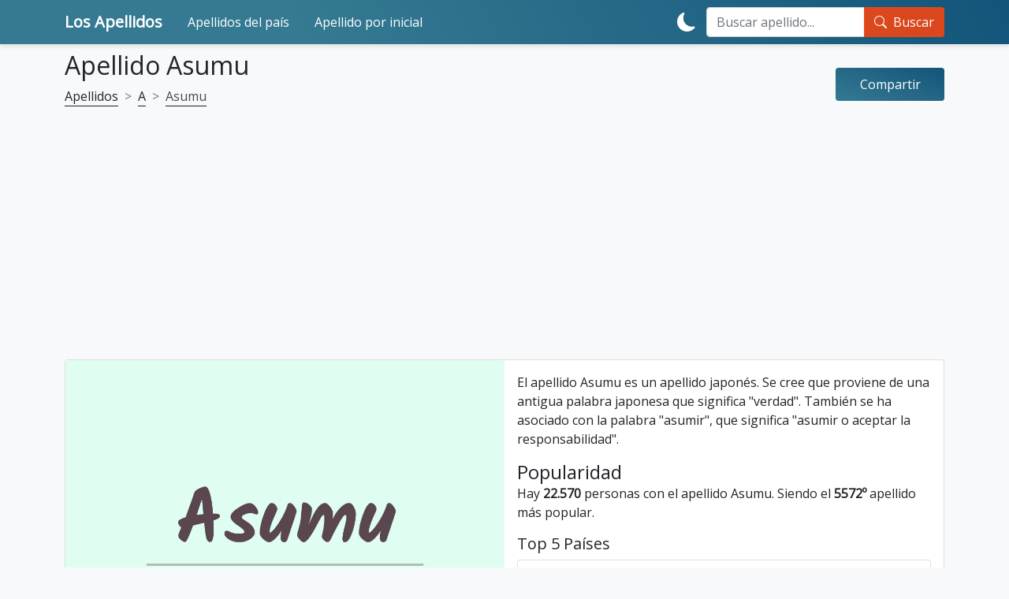

--- FILE ---
content_type: text/html; charset=utf-8
request_url: https://losapellidos.com/asumu/
body_size: 10669
content:
<!DOCTYPE html>
<html lang="es">

<head>
	<meta charset="utf-8">
	<meta http-equiv="X-UA-Compatible"
		content="IE=edge">
	<script defer
		src="../../lib/scripts/min/main.min.js?qwe=15"></script>
	<script async
		src="https://cdn.jsdelivr.net/npm/bootstrap@5.1.3/dist/js/bootstrap.min.js"
		integrity="sha384-QJHtvGhmr9XOIpI6YVutG+2QOK9T+ZnN4kzFN1RtK3zEFEIsxhlmWl5/YESvpZ13"
		crossorigin="anonymous"></script>
	<!-- <script defer src="../../lib/scripts/min/lazyLoad.min.js"></script> -->
	<script defer
		src="../../lib/scripts/min/scrollToTop.min.js"></script>
	<script defer
		src="../../lib/scripts/min/darkMode.min.js"></script>
		
	<link rel="preload" href="https://losapellidos.com/images/a/asumu.webp" as="image">	
	<meta name="viewport" content="width=device-width, initial-scale=1">
	<link rel="DNS-prefetch" href="//fonts.googleapis.com"/>
	<link rel="preconnect" href="https://fonts.googleapis.com">
	<link rel="preconnect" href="https://fonts.gstatic.com" crossorigin>
	<link href="https://fonts.googleapis.com/css2?family=Open+Sans&display=swap" rel="stylesheet">
	<meta name="description" content="Significado y curiosidades del apellido Asumu - El apellido Asumu es un apellido japonés. Se cree que proviene de una antigua palabra japonesa que ... Significado e interpretación de apellidos, curiosidades, popularidad y variantes de apellidos." />
	<meta name="keywords" content="Asumu, significado de los apellidos, interpretar los apellidos, curiosidades de los apellidos, popularidad y origen." />
	<link rel="icon"
		type="image/x-icon"
		href="../../favicon.ico">
	<link rel="canonical"
		href="https://losapellidos.com/asumu/" />
	
	<meta name="color-scheme"
		content="dark light">
	<meta name="theme-color"
		content="#337187">
	<link rel="stylesheet"
		href="https://cdn.jsdelivr.net/npm/bootstrap@5.1.3/dist/css/bootstrap.min.css"
		integrity="sha384-1BmE4kWBq78iYhFldvKuhfTAU6auU8tT94WrHftjDbrCEXSU1oBoqyl2QvZ6jIW3"
		crossorigin="anonymous">
	<link rel="stylesheet"
		href="../../css/main.css?qwe=123"
		type="text/css"
		media="screen">
	<noscript>
		<style>
		body {
			visibility: visible;
		}
		</style>
	</noscript>
	<meta property="fb:app_id"
		content="838311052919574" />
		<meta property="og:locale"
		content="es_ES">
	<meta property="og:title"
		content="Significado del Apellido Asumu" />
	<meta property="og:description"
		content="Significado y curiosidades del apellido Asumu - El apellido Asumu es un apellido japonés. Se cree que proviene de una antigua palabra japonesa que .." />
	<meta property="og:url"
		content="https://losapellidos.com/asumu/" />
	<meta property="og:site_name"
		content="losapellidos.com" />

	<meta name="twitter:card"
		content="summary" />
	<meta name="twitter:title"
		content="Significado del Apellido Asumu" />
	<meta name="twitter:description"
		content="Significado y curiosidades del apellido Asumu - El apellido Asumu es un apellido japonés. Se cree que proviene de una antigua palabra japonesa que .." />
	<meta name="twitter:url"
		content="https://losapellidos.com/asumu/" />

	
<meta property="og:image" content="https://losapellidos.com/images/a/asumu.webp"/>
<meta name="thumbnail" content="https://losapellidos.com/images/a/asumu.webp"/>
<meta itemprop="image" content="https://losapellidos.com/images/a/asumu.webp"/>
<meta property="og:image:height" content="1080">
<meta property="og:image:width" content="1080">
<meta property="og:type" content="article"/>
<meta name="twitter:image" content="https://losapellidos.com/images/a/asumu.webp" />
	<title>Significado del Apellido Asumu</title>
	<!-- HTML5 shim and Respond.js for IE8 support of HTML5 elements and media queries -->
	<!--[if lt IE 9]>
      <script src="https://oss.maxcdn.com/html5shiv/3.7.2/html5shiv.min.js"></script>
      <script src="https://oss.maxcdn.com/respond/1.4.2/respond.min.js"></script>
    <![endif]-->


	<!--<script data-ad-client="ca-pub-4464150098144622" async src="https://pagead2.googlesyndication.com/pagead/js/adsbygoogle.js"></script>-->
	<script async
		src="https://pagead2.googlesyndication.com/pagead/js/adsbygoogle.js?client=ca-pub-4464150098144622"
		crossorigin="anonymous"></script>




<!-- Google tag (gtag.js) -->
<script async src="https://www.googletagmanager.com/gtag/js?id=G-TN2BM4WFY1"></script>
<script>
  window.dataLayer = window.dataLayer || [];
  function gtag(){dataLayer.push(arguments);}
  gtag('js', new Date());

  gtag('config', 'G-TN2BM4WFY1');
</script>



	<!--
  <script>
    (function(i, s, o, g, r, a, m) {
      i['GoogleAnalyticsObject'] = r;
      i[r] = i[r] || function() {
        (i[r].q = i[r].q || []).push(arguments)
      }, i[r].l = 1 * new Date();
      a = s.createElement(o),
        m = s.getElementsByTagName(o)[0];
      a.async = 1;
      a.src = g;
      m.parentNode.insertBefore(a, m)
    })(window, document, 'script', '//www.google-analytics.com/analytics.js', 'ga');
    ga('create', 'UA-3993213-59', 'auto');
    ga('send', 'pageview');
  </script>-->
</head>

<body style="visibility: hidden;">

	<header >

		<nav class="navbar mobile-navbar navbar-dark fixed-top navbar-expand-xl py-2 py-xl-0">
			<div class="container">

				<a class="navbar-brand d-flex fw-bold fs-5"
					href="/">
					Los Apellidos
					<!-- <img src="/img/logo-nomes-v3.png" id="logo" alt="Apellidos" width="178px" height="30px"> -->
				</a>

				<button class="navbar-toggler"
					type="button"
					data-bs-toggle="collapse"
					data-bs-target="#navbarCollapse"
					aria-controls="navbarCollapse"
					aria-expanded="true"
					aria-label="Toggle navigation">
					<div class="navbar-toggler-icon d-xl-none"></div>
				</button>

				<div class="navbar-collapse collapse"
					id="navbarCollapse">
					<ul class="navbar-nav mb-2 mb-xl-0 me-auto">
						<!-- <li class="nav-item p-xl-2">
							<a class="nav-link text-white "
								href="/top-temas/">Top Temas</a>
						</li>
						<li class="nav-item p-xl-2">
							<a class="nav-link text-white active "
							href="/nomes-populares/">Apellidos Populares</a>
						</li> -->
						<li class="nav-item p-xl-2">
							<a class="nav-link text-white "
								href="/top-paises/">Apellidos del país</a>
						</li>
						<li class="nav-item p-xl-2">
							<a class="nav-link text-white  "
								href="/apellidos/">Apellido por inicial</a>
						</li>
					</ul>
					<div class="d-flex flex-row-reverse flex-lg-row">
						<button id="theme-toggle"
							class="btn btn-link text-white d-inline-flex align-items-center"
							type="button">
							<div class="d-block-light d-none">
								<svg xmlns="http://www.w3.org/2000/svg"
									width="1.5em"
									height="1.5em"
									fill="currentColor"
									class="bi bi-moon-fill"
									viewBox="0 0 16 16">
									<title>Modo oscuro</title>
									<path
										d="M6 .278a.768.768 0 0 1 .08.858 7.208 7.208 0 0 0-.878 3.46c0 4.021 3.278 7.277 7.318 7.277.527 0 1.04-.055 1.533-.16a.787.787 0 0 1 .81.316.733.733 0 0 1-.031.893A8.349 8.349 0 0 1 8.344 16C3.734 16 0 12.286 0 7.71 0 4.266 2.114 1.312 5.124.06A.752.752 0 0 1 6 .278z" />
								</svg>
							</div>
							<div class="d-block-dark d-none">
								<svg xmlns="http://www.w3.org/2000/svg"
									width="1.5em"
									height="1.5em"
									fill="currentColor"
									class="bi bi-brightness-high-fill"
									viewBox="0 0 16 16">
									<title>Modo ligero</title>
									<path
										d="M12 8a4 4 0 1 1-8 0 4 4 0 0 1 8 0zM8 0a.5.5 0 0 1 .5.5v2a.5.5 0 0 1-1 0v-2A.5.5 0 0 1 8 0zm0 13a.5.5 0 0 1 .5.5v2a.5.5 0 0 1-1 0v-2A.5.5 0 0 1 8 13zm8-5a.5.5 0 0 1-.5.5h-2a.5.5 0 0 1 0-1h2a.5.5 0 0 1 .5.5zM3 8a.5.5 0 0 1-.5.5h-2a.5.5 0 0 1 0-1h2A.5.5 0 0 1 3 8zm10.657-5.657a.5.5 0 0 1 0 .707l-1.414 1.415a.5.5 0 1 1-.707-.708l1.414-1.414a.5.5 0 0 1 .707 0zm-9.193 9.193a.5.5 0 0 1 0 .707L3.05 13.657a.5.5 0 0 1-.707-.707l1.414-1.414a.5.5 0 0 1 .707 0zm9.193 2.121a.5.5 0 0 1-.707 0l-1.414-1.414a.5.5 0 0 1 .707-.707l1.414 1.414a.5.5 0 0 1 0 .707zM4.464 4.465a.5.5 0 0 1-.707 0L2.343 3.05a.5.5 0 1 1 .707-.707l1.414 1.414a.5.5 0 0 1 0 .708z" />
								</svg>
							</div>
						</button>

						<form id="form-pesq"
							name="form-pesq"
							action="/search.php"
							method="get"
							class="navbar-form m-0 w-100"
							role="search">
							<div class="input-group">
								<input type="search"
									class="form-control"
									name="search_key"
									id="search_key_navbar"
									placeholder="Buscar apellido..."
									aria-label="Search">
								<button type="submit"
									class="input-group-text btn btn-sample d-inline-flex text-white">
									<div class="d-inline-flex me-2">
										<svg xmlns="http://www.w3.org/2000/svg"
											width="1em"
											height="1em"
											fill="currentColor"
											class="bi bi-search"
											viewBox="0 0 16 16">
											<path
												d="M11.742 10.344a6.5 6.5 0 1 0-1.397 1.398h-.001c.03.04.062.078.098.115l3.85 3.85a1 1 0 0 0 1.415-1.414l-3.85-3.85a1.007 1.007 0 0 0-.115-.1zM12 6.5a5.5 5.5 0 1 1-11 0 5.5 5.5 0 0 1 11 0z" />
										</svg>
									</div>
									Buscar
								</button>
							</div>
						</form>
					</div>
				</div>
			</div>
		</nav>

	</header>

    <script type="application/ld+json">
    {
      "@context": "https://schema.org",
      "@type": "WebSite",
      "url": "https://losapellidos.com",
      "potentialAction": {
        "@type": "SearchAction",
        "target": {
          "@type": "EntryPoint",
          "urlTemplate": "https://losapellidos.com/search.php?q={search_key}"
        },
        "query-input": "required name=search_key"
      }
    }
    </script>

			<main role="main" class="container my-5 pt-2">
				<div class="clever-core-ads"></div>	<script type="application/ld+json">
		{
			"@context": "http://schema.org",
			"@type": "Article",
			"headline": "Significado del Apellido Asumu",
			"description": "Significado y curiosidades del apellido Asumu - El apellido Asumu es un apellido japonés. Se cree que proviene de una antigua palabra japonesa que significa verdad. También se ha asociado con la palabra asumir, que significa asumir o aceptar la responsabilidad...",
			"mainEntityOfPage": {
				"@type": "WebPage",
				"@id": "https://losapellidos.com/asumu/"
			},
		"image": [
			"https://losapellidos.com/images/a/asumu.webp",
	        "https://losapellidos.com/images/a/asumu-yo-amo-mucho.webp",
	        "https://losapellidos.com/images/a/asumu-chino.webp"
	       ],
			"author": {
				"@type": "Organization",
				"name": "LosApellidos.com",
				"url": "https://losapellidos.com"
			}
		}
	</script>
<!-- <script type="application/ld+json">
		{
			"@context": "https://schema.org",
			"@type": "FAQPage",
			"name": "Significado dos nomes",
			"mainEntity": [{
				"@type": "Question",
				"name": "Apellido nome Asumu?",
				"acceptedAnswer": {
					"@type": "Answer",
					"text": "Significado y curiosidades del apellido Asumu - El apellido Asumu es un apellido japonés. Se cree que proviene de una antigua palabra japonesa que ..."
				}
							}]
		}
	</script> -->
<article class="row nome"
	itemscope
	itemtype="https://schema.org/FAQPage">
	<div class="d-flex flex-column flex-md-row justify-content-between align-items-center my-2">
		<div class="container p-0">
			<h1 class="h2">Apellido Asumu</h1>


			<!-- Breadcrumbs -->
									<nav style="--bs-breadcrumb-divider: '>';"
				aria-label="breadcrumb">
				<ol class="breadcrumb"
					itemscope
					itemtype="http://schema.org/BreadcrumbList">
										
					<li class="breadcrumb-item"
						itemprop="itemListElement"
						itemscope
						itemtype="http://schema.org/ListItem">
						<a href="/"
							itemprop="item">
							<span itemprop="name">Apellidos</span>
						</a>
						<meta itemprop="position"
							content="1" />
					</li>
					<li class="breadcrumb-item"
						itemprop="itemListElement"
						itemscope
						itemtype="http://schema.org/ListItem">
						<a href="/apellido-con-a/"
							itemprop="item">
							<span itemprop="name">A</span>
						</a>
						<meta itemprop="position"
							content="2" />
					</li>
					<li class="breadcrumb-item active"
						itemprop="itemListElement"
						itemscope
						itemtype="http://schema.org/ListItem">
						<a class="disabled"
							href="/asumu/"
							itemprop="item">
							<span itemprop="name">Asumu</span>
						</a>
						<meta itemprop="position"
							content="3" />
					</li>
				</ol>
			</nav>
		</div>
		<div class="share-button w-100 w-md-auto">
	<div class="share-button__back d-flex justify-content-around text-center">
		<a class="share__link"
			rel="nofollow"
			target="_blank"
			href="https://www.facebook.com/sharer/sharer.php?u=https://losapellidos.com/asumu/"
			title="facebook">
			<svg class="share__icon share__icon--facebook"
				width="48"
				height="48"
				viewBox="0 0 48 48"
				fill="none"
				xmlns="http://www.w3.org/2000/svg">
				<path
					d="M48 24C48 10.7438 37.2562 0 24 0C10.7438 0 0 10.7438 0 24C0 35.9813 8.775 45.9094 20.25 47.7094V30.9375H14.1562V24H20.25V18.7125C20.25 12.6984 23.8313 9.375 29.3156 9.375C31.9406 9.375 34.6875 9.84375 34.6875 9.84375V15.75H31.6594C28.6781 15.75 27.75 17.6016 27.75 19.5V24H34.4062L33.3422 30.9375H27.75V47.7094C39.225 45.9094 48 35.9813 48 24Z"
					fill="#1877F2" />
				<path
					d="M33.3422 30.9375L34.4062 24H27.75V19.5C27.75 17.6016 28.6781 15.75 31.6594 15.75H34.6875V9.84375C34.6875 9.84375 31.9406 9.375 29.3156 9.375C23.8313 9.375 20.25 12.6984 20.25 18.7125V24H14.1562V30.9375H20.25V47.7094C21.4734 47.9016 22.725 48 24 48C25.275 48 26.5266 47.9016 27.75 47.7094V30.9375H33.3422Z"
					fill="white" />
			</svg>
		</a>
		<a class="share__link" rel="nofollow" target="_blank" href="https://twitter.com/share?text=Significado del Apellido Asumu&amp;url=https://losapellidos.com/asumu/" title="twitter">
			<svg class="share__icon share__icon--twitter"
				width="48"
				height="48"
				viewBox="0 0 48 48"
				fill="none"
				xmlns="http://www.w3.org/2000/svg">
				<path
					d="M0 24C0 10.7452 10.7452 0 24 0C37.2548 0 48 10.7452 48 24C48 37.2548 37.2548 48 24 48C10.7452 48 0 37.2548 0 24Z"
					fill="#55ACEE" />
				<path
					d="M23.2812 19.5075L23.3316 20.338L22.4922 20.2363C19.4369 19.8465 16.7677 18.5245 14.5013 16.3043L13.3934 15.2027L13.108 16.0162C12.5036 17.8297 12.8897 19.7448 14.1488 21.0328C14.8203 21.7447 14.6692 21.8464 13.5109 21.4227C13.108 21.2871 12.7554 21.1854 12.7219 21.2362C12.6044 21.3549 13.0073 22.8971 13.3262 23.5073C13.7627 24.3547 14.6524 25.1851 15.6261 25.6766L16.4487 26.0664L15.475 26.0834C14.5349 26.0834 14.5013 26.1003 14.6021 26.4562C14.9378 27.5578 16.264 28.7273 17.7413 29.2357L18.7822 29.5916L17.8756 30.1339C16.5326 30.9136 14.9546 31.3542 13.3766 31.3881C12.6211 31.4051 12 31.4728 12 31.5237C12 31.6932 14.0481 32.6423 15.24 33.0151C18.8157 34.1167 23.063 33.6422 26.2526 31.761C28.5189 30.4221 30.7852 27.7612 31.8428 25.1851C32.4136 23.8123 32.9844 21.304 32.9844 20.1007C32.9844 19.3211 33.0347 19.2194 33.9748 18.2873C34.5288 17.7449 35.0492 17.1517 35.15 16.9823C35.3178 16.6603 35.3011 16.6603 34.4449 16.9484C33.018 17.4568 32.8165 17.389 33.5216 16.6264C34.042 16.084 34.6631 15.101 34.6631 14.8129C34.6631 14.7621 34.4113 14.8468 34.1259 14.9993C33.8238 15.1688 33.1523 15.423 32.6486 15.5756L31.7421 15.8637L30.9195 15.3044C30.4663 14.9993 29.8283 14.6604 29.4926 14.5587C28.6364 14.3214 27.327 14.3553 26.5548 14.6265C24.4563 15.3892 23.1301 17.3551 23.2812 19.5075Z"
					fill="white" />
			</svg>
		</a>
		<a class="share__link"
			rel="nofollow"
			target="_blank"
			href="https://pinterest.com/pin/create/button/?url=https://losapellidos.com/asumu/&amp;media=https://losapellidos.com/images/a/asumu.webp&amp;description=Significado del Apellido Asumu"
			title="pinterest">
			<svg class="share__icon share__icon--pinterest"
				width="48"
				height="48"
				viewBox="0 0 48 48"
				fill="none"
				xmlns="http://www.w3.org/2000/svg">
				<path
					d="M24 47.8033C37.2548 47.8033 48 37.1021 48 23.9016C48 10.7011 37.2548 0 24 0C10.7452 0 0 10.7011 0 23.9016C0 37.1021 10.7452 47.8033 24 47.8033Z"
					fill="white" />
				<path
					d="M24 0C10.7457 0 0 10.7016 0 23.9016C0 34.0328 6.32099 42.6885 15.2494 46.1705C15.0321 44.282 14.8543 41.3705 15.3284 39.3049C15.763 37.4361 18.1333 27.423 18.1333 27.423C18.1333 27.423 17.4222 25.9869 17.4222 23.882C17.4222 20.5574 19.358 18.0787 21.7679 18.0787C23.8222 18.0787 24.8099 19.6131 24.8099 21.4426C24.8099 23.4885 23.5062 26.5574 22.8148 29.4098C22.242 31.7902 24.0198 33.7377 26.3704 33.7377C30.637 33.7377 33.916 29.2525 33.916 22.8C33.916 17.0754 29.7877 13.082 23.8815 13.082C17.0469 13.082 13.037 18.177 13.037 23.4492C13.037 25.4951 13.8272 27.6984 14.8148 28.8984C15.0123 29.1344 15.0321 29.3508 14.9728 29.5869C14.7951 30.3344 14.3802 31.9672 14.3012 32.3016C14.2025 32.7344 13.9457 32.8328 13.4914 32.6164C10.4889 31.2197 8.61235 26.8721 8.61235 23.3508C8.61235 15.8164 14.1037 8.8918 24.4741 8.8918C32.7901 8.8918 39.2691 14.7934 39.2691 22.7016C39.2691 30.9443 34.0543 37.5738 26.8247 37.5738C24.3951 37.5738 22.1037 36.3148 21.3333 34.8197C21.3333 34.8197 20.1284 39.3836 19.8321 40.5049C19.2988 42.5902 17.837 45.1869 16.8494 46.7803C19.1012 47.4689 21.4716 47.8426 23.9605 47.8426C37.2148 47.8426 47.9605 37.141 47.9605 23.941C48 10.7016 37.2543 0 24 0Z"
					fill="#E60019" />
			</svg>
		</a>
		<a class="share__link"
			rel="nofollow"
			href="whatsapp://send?text=Significado del Apellido Asumu https://losapellidos.com/asumu/"
			data-action="share/whatsapp/share"
			title="whatsapp">
			<svg class="share__icon share__icon--whatsapp"
				width="48"
				height="48"
				viewBox="0 0 48 48"
				fill="none"
				xmlns="http://www.w3.org/2000/svg">
				<path
					d="M24 48C37.2548 48 48 37.2548 48 24C48 10.7452 37.2548 0 24 0C10.7452 0 0 10.7452 0 24C0 37.2548 10.7452 48 24 48Z"
					fill="#25D366" />
				<path fill-rule="evenodd"
					clip-rule="evenodd"
					d="M24.7911 37.3525H24.7852C22.3967 37.3517 20.0498 36.7524 17.9653 35.6154L10.4 37.6L12.4246 30.2048C11.1757 28.0405 10.5186 25.5855 10.5196 23.0702C10.5228 15.2017 16.9248 8.79999 24.7909 8.79999C28.6086 8.80164 32.1918 10.2879 34.8862 12.9854C37.5806 15.6828 39.0636 19.2683 39.0621 23.0815C39.059 30.9483 32.6595 37.3493 24.7911 37.3525ZM18.3159 33.0319L18.749 33.2889C20.5702 34.3697 22.6578 34.9415 24.7863 34.9423H24.7911C31.3288 34.9423 36.6499 29.6211 36.6525 23.0807C36.6538 19.9112 35.4212 16.9311 33.1817 14.689C30.9422 12.4469 27.964 11.2115 24.7957 11.2104C18.2529 11.2104 12.9318 16.5311 12.9292 23.0711C12.9283 25.3124 13.5554 27.4951 14.7427 29.3836L15.0248 29.8324L13.8265 34.2095L18.3159 33.0319ZM31.4924 26.154C31.7411 26.2742 31.9091 26.3554 31.9808 26.4751C32.0699 26.6238 32.0699 27.3378 31.7729 28.1708C31.4756 29.0038 30.051 29.764 29.3659 29.8663C28.7516 29.9582 27.9741 29.9965 27.1199 29.725C26.602 29.5607 25.9379 29.3413 25.0871 28.9739C21.7442 27.5304 19.485 24.2904 19.058 23.678C19.0281 23.6351 19.0072 23.6051 18.9955 23.5895L18.9927 23.5857C18.804 23.3339 17.5395 21.6468 17.5395 19.9008C17.5395 18.2582 18.3463 17.3973 18.7177 17.001C18.7432 16.9739 18.7666 16.9489 18.7875 16.926C19.1144 16.569 19.5007 16.4797 19.7384 16.4797C19.9761 16.4797 20.2141 16.4819 20.4219 16.4924C20.4475 16.4937 20.4742 16.4935 20.5017 16.4933C20.7095 16.4921 20.9686 16.4906 21.2242 17.1045C21.3225 17.3407 21.4664 17.691 21.6181 18.0604C21.9249 18.8074 22.264 19.6328 22.3236 19.7522C22.4128 19.9307 22.4722 20.1389 22.3533 20.3769C22.3355 20.4126 22.319 20.4463 22.3032 20.4785C22.2139 20.6608 22.1483 20.7948 21.9967 20.9718C21.9372 21.0413 21.8756 21.1163 21.814 21.1913C21.6913 21.3407 21.5687 21.4901 21.4619 21.5965C21.2833 21.7743 21.0975 21.9672 21.3055 22.3242C21.5135 22.6812 22.2292 23.8489 23.2892 24.7945C24.4288 25.8109 25.4192 26.2405 25.9212 26.4582C26.0192 26.5008 26.0986 26.5352 26.1569 26.5644C26.5133 26.7429 26.7213 26.713 26.9294 26.4751C27.1374 26.2371 27.8208 25.4338 28.0584 25.0769C28.2961 24.7201 28.5339 24.7795 28.8607 24.8984C29.1877 25.0176 30.9408 25.8801 31.2974 26.0586C31.367 26.0934 31.4321 26.1249 31.4924 26.154Z"
					fill="#FDFDFD" />
			</svg>
		</a>
	</div>
	<div class="share-button__front">
		<p class="share-button__text text-white">
			Compartir
		</p>
	</div>
</div>
	</div>
	<div class="col">
		<div class="card bg-white">
			<div class="row g-0">
								<div class="col-lg-6">
										<!--
					<picture>
						<source type="image/webp"
							srcset="
							/images-700/a/asumu.webp 700w,
							/images/a/asumu.webp 1080w" />
						<img src="/images/a/asumu.webp"
							srcset="
							/images-700/a/asumu.webp 700w,
							/images/a/asumu.webp 1080w"
							class="img-fluid rounded-1"  style="width:1080px;heigth:1080px;"
							alt="Significado del Apellido Asumu" />
					</picture>
					-->
						<picture>
							<source type="image/webp"
								data-srcset="
							/images-700/a/asumu.webp 700w,
							/images/a/asumu.webp 1080w"
								data-sizes="100vw" />
							<img data-src="/images/a/asumu.webp"
								data-srcset="
							/images-700/a/asumu.webp 700w,
							/images/a/asumu.webp 1080w"
								data-sizes="100vw"
								class="img-fluid rounded-1 lazy" style="width:1080px;heigth:1080px;aspect-ratio:1;"
								alt="Significado del Apellido Asumu" />
						</picture>


									</div>
								<div class="col-lg-6">
					<div class="card-body">
						<!-- Significado -->
												<div itemscope
							itemprop="mainEntity"
							itemtype="https://schema.org/Question">
							<meta itemprop="name"
								content="Significado del Apellido Asumu?" />
							<div itemscope
								itemprop="acceptedAnswer"
								itemtype="https://schema.org/Answer">
								<p class="card-text"
									itemprop="text">
									El apellido Asumu es un apellido japonés. Se cree que proviene de una antigua palabra japonesa que significa "verdad". También se ha asociado con la palabra "asumir", que significa "asumir o aceptar la responsabilidad".								</p>
							</div>
						</div>
						
						<!-- Popularidade -->
												<span class="card-title h4">Popularidad</span>
						<div itemscope
							itemprop="mainEntity"
							itemtype="https://schema.org/Question">
							<meta itemprop="name"
								content="Popularidad del apellido Asumu?" />
							<div itemscope
								itemprop="acceptedAnswer"
								itemtype="https://schema.org/Answer">
								<p class="card-text"
									itemprop="text">Hay <b>22.570</b> personas
									con el apellido Asumu. Siendo el <b>5572º</b> apellido
									más popular.</p>
							</div>
						</div>
						
						<!-- Popularidade por país -->
						<div class="container-fluid px-0 pt-2 pb-3 pt-md-0">
	<h2 class="h5">Top 5 Países</h2>
	<div class="div--table-wrapper rounded bg-white">
		<table class="table table-hover m-0">
			<thead>
				<tr>
					<th title="Ranking">#</th>
					<th title="País">País</th>
					<th title="Número de registros">Registros</th>
				</tr>
			</thead>
			<tbody class="border-dark">
								<tr onclick="window.location='/apellidos-/'">
					<!-- <tr> -->
					<td title="Ranking">1</td>
					<td title="Appelidos ">
						<div class="icon baseline fs-6 pe-1">
							<svg xmlns="http://www.w3.org/2000/svg"
								width="16"
								height="16"
								fill="currentColor"
								class="bi bi-box-arrow-up-left"
								viewBox="0 0 16 16">
								<path fill-rule="evenodd"
									d="M7.364 3.5a.5.5 0 0 1 .5-.5H14.5A1.5 1.5 0 0 1 16 4.5v10a1.5 1.5 0 0 1-1.5 1.5h-10A1.5 1.5 0 0 1 3 14.5V7.864a.5.5 0 1 1 1 0V14.5a.5.5 0 0 0 .5.5h10a.5.5 0 0 0 .5-.5v-10a.5.5 0 0 0-.5-.5H7.864a.5.5 0 0 1-.5-.5z" />
								<path fill-rule="evenodd"
									d="M0 .5A.5.5 0 0 1 .5 0h5a.5.5 0 0 1 0 1H1.707l8.147 8.146a.5.5 0 0 1-.708.708L1 1.707V5.5a.5.5 0 0 1-1 0v-5z" />
							</svg>
						</div>
						Guinea Ecuatorial					</td>
					<td title="Número de registros">22.108</td>
				</tr>
								<tr onclick="window.location='/apellidos-nigerianos/'">
					<!-- <tr> -->
					<td title="Ranking">2</td>
					<td title="Appelidos nigerianos">
						<div class="icon baseline fs-6 pe-1">
							<svg xmlns="http://www.w3.org/2000/svg"
								width="16"
								height="16"
								fill="currentColor"
								class="bi bi-box-arrow-up-left"
								viewBox="0 0 16 16">
								<path fill-rule="evenodd"
									d="M7.364 3.5a.5.5 0 0 1 .5-.5H14.5A1.5 1.5 0 0 1 16 4.5v10a1.5 1.5 0 0 1-1.5 1.5h-10A1.5 1.5 0 0 1 3 14.5V7.864a.5.5 0 1 1 1 0V14.5a.5.5 0 0 0 .5.5h10a.5.5 0 0 0 .5-.5v-10a.5.5 0 0 0-.5-.5H7.864a.5.5 0 0 1-.5-.5z" />
								<path fill-rule="evenodd"
									d="M0 .5A.5.5 0 0 1 .5 0h5a.5.5 0 0 1 0 1H1.707l8.147 8.146a.5.5 0 0 1-.708.708L1 1.707V5.5a.5.5 0 0 1-1 0v-5z" />
							</svg>
						</div>
						Nigeria					</td>
					<td title="Número de registros">206</td>
				</tr>
								<tr onclick="window.location='/apellidos-espanoles/'">
					<!-- <tr> -->
					<td title="Ranking">3</td>
					<td title="Appelidos españoles">
						<div class="icon baseline fs-6 pe-1">
							<svg xmlns="http://www.w3.org/2000/svg"
								width="16"
								height="16"
								fill="currentColor"
								class="bi bi-box-arrow-up-left"
								viewBox="0 0 16 16">
								<path fill-rule="evenodd"
									d="M7.364 3.5a.5.5 0 0 1 .5-.5H14.5A1.5 1.5 0 0 1 16 4.5v10a1.5 1.5 0 0 1-1.5 1.5h-10A1.5 1.5 0 0 1 3 14.5V7.864a.5.5 0 1 1 1 0V14.5a.5.5 0 0 0 .5.5h10a.5.5 0 0 0 .5-.5v-10a.5.5 0 0 0-.5-.5H7.864a.5.5 0 0 1-.5-.5z" />
								<path fill-rule="evenodd"
									d="M0 .5A.5.5 0 0 1 .5 0h5a.5.5 0 0 1 0 1H1.707l8.147 8.146a.5.5 0 0 1-.708.708L1 1.707V5.5a.5.5 0 0 1-1 0v-5z" />
							</svg>
						</div>
						España					</td>
					<td title="Número de registros">175</td>
				</tr>
								<tr onclick="window.location='/apellidos-estadounidenses/'">
					<!-- <tr> -->
					<td title="Ranking">4</td>
					<td title="Appelidos estadounidenses">
						<div class="icon baseline fs-6 pe-1">
							<svg xmlns="http://www.w3.org/2000/svg"
								width="16"
								height="16"
								fill="currentColor"
								class="bi bi-box-arrow-up-left"
								viewBox="0 0 16 16">
								<path fill-rule="evenodd"
									d="M7.364 3.5a.5.5 0 0 1 .5-.5H14.5A1.5 1.5 0 0 1 16 4.5v10a1.5 1.5 0 0 1-1.5 1.5h-10A1.5 1.5 0 0 1 3 14.5V7.864a.5.5 0 1 1 1 0V14.5a.5.5 0 0 0 .5.5h10a.5.5 0 0 0 .5-.5v-10a.5.5 0 0 0-.5-.5H7.864a.5.5 0 0 1-.5-.5z" />
								<path fill-rule="evenodd"
									d="M0 .5A.5.5 0 0 1 .5 0h5a.5.5 0 0 1 0 1H1.707l8.147 8.146a.5.5 0 0 1-.708.708L1 1.707V5.5a.5.5 0 0 1-1 0v-5z" />
							</svg>
						</div>
						Estados Unidos					</td>
					<td title="Número de registros">20</td>
				</tr>
								<tr onclick="window.location='/apellidos-cameruneses/'">
					<!-- <tr> -->
					<td title="Ranking">5</td>
					<td title="Appelidos camerunéses">
						<div class="icon baseline fs-6 pe-1">
							<svg xmlns="http://www.w3.org/2000/svg"
								width="16"
								height="16"
								fill="currentColor"
								class="bi bi-box-arrow-up-left"
								viewBox="0 0 16 16">
								<path fill-rule="evenodd"
									d="M7.364 3.5a.5.5 0 0 1 .5-.5H14.5A1.5 1.5 0 0 1 16 4.5v10a1.5 1.5 0 0 1-1.5 1.5h-10A1.5 1.5 0 0 1 3 14.5V7.864a.5.5 0 1 1 1 0V14.5a.5.5 0 0 0 .5.5h10a.5.5 0 0 0 .5-.5v-10a.5.5 0 0 0-.5-.5H7.864a.5.5 0 0 1-.5-.5z" />
								<path fill-rule="evenodd"
									d="M0 .5A.5.5 0 0 1 .5 0h5a.5.5 0 0 1 0 1H1.707l8.147 8.146a.5.5 0 0 1-.708.708L1 1.707V5.5a.5.5 0 0 1-1 0v-5z" />
							</svg>
						</div>
						Camerún					</td>
					<td title="Número de registros">16</td>
				</tr>
							</tbody>
		</table>
	</div>
</div>
					</div>
				</div>

				<div class="row g-0">
					<div class="col-lg-6 order-1 order-lg-0">
						<div class="card-body">

							<!-- Variações do nome -->
							
							<!-- Similares -->
														<p class="card-text">
								Otros apellidos similares de Asumu son <a href="/sun/">Sun</a>&nbsp;<a href="/su/">Su</a>&nbsp;<a href="/sama/">Sama</a>&nbsp;							</p>
														<!-- Pontos -->
							<div class="row mb-2">
																<div class="col-6">
									<h3 class="card-title h4">Puntos positivos</h3>
									<ul class="list-group list-group-flush">
																				<li class="list-group-item bg-white text-reset">Libertad</li>
																				<li class="list-group-item bg-white text-reset">Versatilidad</li>
																				<li class="list-group-item bg-white text-reset">Bondad</li>
																				<li class="list-group-item bg-white text-reset">Lealtad</li>
																				<li class="list-group-item bg-white text-reset">Diplomacia</li>
																			</ul>
								</div>
																<div class="col-6">
									<h3 class="card-title h4">Puntos Negativos</h3>
									<ul class="list-group list-group-flush">

																				<li class="list-group-item bg-white text-reset">Postergación</li>
																				<li class="list-group-item bg-white text-reset">Exhibicionismo</li>
																				<li class="list-group-item bg-white text-reset">Deshonestidad</li>
																				<li class="list-group-item bg-white text-reset">Materialismo</li>
																				<li class="list-group-item bg-white text-reset">Pesimismo</li>
																			</ul>
								</div>
															</div>
						</div>
					</div>

					<div class="col-lg-6 order-0 order-lg-1">
												<picture>
							<source type="image/webp"
								data-srcset="
							/images-700/a/asumu-yo-amo-mucho.webp 700w,
							/images/a/asumu-yo-amo-mucho.webp 1080w"
								data-sizes="100vw" />
							<img data-src="/images/a/asumu-yo-amo-mucho.webp"
								data-srcset="
							/images-700/a/asumu-yo-amo-mucho.webp 700w,
							/images/a/asumu-yo-amo-mucho.webp 1080w"
								data-sizes="100vw"
								class="img-fluid rounded-1 lazy" style="width:1080px;heigth:1080px;aspect-ratio:1;"
								alt="Yo amo mucho Asumu" />
						</picture>
											</div>
				</div>
				<div class="row g-0">
					<div class="col-lg-6">
												<picture>
							<source type="image/webp"
								data-srcset="
							/images-700/a/asumu-chino.webp 700w,
							/images/a/asumu-chino.webp 1080w"
								data-sizes="100vw" />
							<img data-src="/images/a/asumu-chino.webp"
								data-srcset="
							/images-700/a/asumu-chino.webp 700w,
							/images/a/asumu-chino.webp 1080w"
								data-sizes="100vw"
								class="img-fluid rounded-1 lazy" style="width:1080px;heigth:1080px;aspect-ratio:1;"
								alt="Asumu en chino" />
						</picture>


											</div>

					<div class="col-lg-6 order-1 order-lg-0">
						<div class="card-body">

							<!-- Curiosidades (cor, planeta, etc) -->
							<h3 class="card-title h4">Curiosidades y suerte</h3>

<div class="accordion mt-3 mb-4"
	id="accordionCuriosidades">
	<div class="accordion-item bg-transparent"
		itemscope
		itemprop="mainEntity"
		itemtype="https://schema.org/Question">
		<h2 class="accordion-header"
			id="headingOne">
			<button class="accordion-button"
				type="button"
				data-bs-toggle="collapse"
				data-bs-target="#collapseOne"
				aria-expanded="true"
				aria-controls="collapseOne">
				<span itemprop="name">Cual es la <b>color</b> del apellido Asumu y cuales son sus estimulos?</span>
			</button>
		</h2>
		<div id="collapseOne"
			class="accordion-collapse collapse show"
			aria-labelledby="headingOne"
			data-bs-parent="#accordionExample">
			<div itemscope
				itemprop="acceptedAnswer"
				itemtype="https://schema.org/Answer">
				<div class="accordion-body"
					itemprop="text">
					O <b>Azul</b> estimula la calma, la conciliación, el cariño y el aprecio por el hogar.				</div>
			</div>
		</div>
	</div>
	<div class="accordion-item bg-transparent"
		itemscope
		itemprop="mainEntity"
		itemtype="https://schema.org/Question">
		<h2 class="accordion-header"
			id="headingTwo">
			<button class="accordion-button collapsed"
				type="button"
				data-bs-toggle="collapse"
				data-bs-target="#collapseTwo"
				aria-expanded="false"
				aria-controls="collapseTwo">
				<span itemprop="name">Cual es la <b>estrella gobernante</b> con lo apellido Asumu</span>
			</button>
		</h2>
		<div id="collapseTwo"
			class="accordion-collapse collapse"
			aria-labelledby="headingTwo"
			data-bs-parent="#accordionExample">
			<div itemscope
				itemprop="acceptedAnswer"
				itemtype="https://schema.org/Answer">
				<div class="accordion-body"
					itemprop="text">
					<b>Urano</b> simboliza el Cambio.<br/>Este es el planeta de la creatividad y la impulsividad. Urano otorga a sus influencias mucha inteligencia y romanticismo. Estas personas son muy idealistas e independientes y tienen una gran capacidad para asumir los cambios, sin miedo ni aprensión. Toman decisiones muy rápidamente. Urano simboliza la libertad y al mismo tiempo la individualidad y está relacionado con aspectos sociales y humanitarios.				</div>
			</div>
		</div>
	</div>
	<div class="accordion-item bg-transparent"
		itemscope
		itemprop="mainEntity"
		itemtype="https://schema.org/Question">
		<h2 class="accordion-header"
			id="headingThree">
			<button class="accordion-button collapsed"
				type="button"
				data-bs-toggle="collapse"
				data-bs-target="#collapseThree"
				aria-expanded="false"
				aria-controls="collapseThree">
				<span itemprop="name">Ya conoces el <b>número de la suerte</b> del apellido Asumu y su influencia?</span>
			</button>
		</h2>
		<div id="collapseThree"
			class="accordion-collapse collapse"
			aria-labelledby="headingThree"
			data-bs-parent="#accordionExample">
			<div itemscope
				itemprop="acceptedAnswer"
				itemtype="https://schema.org/Answer">
				<div class="accordion-body"
					itemprop="text">
					El <b>número 3</b> significa que es una persona divertida, optimista y alegre. Le gusta actuar y no se rinde fácilmente. También le gusta hablar y no conoce sus propios miedos.				</div>
			</div>
		</div>
	</div>
	<div class="accordion-item bg-transparent"
		itemscope
		itemprop="mainEntity"
		itemtype="https://schema.org/Question">
		<h2 class="accordion-header"
			id="headingFour">
			<button class="accordion-button collapsed"
				type="button"
				data-bs-toggle="collapse"
				data-bs-target="#collapseFour"
				aria-expanded="false"
				aria-controls="collapseFour">
				<span itemprop="name">Descubre la <b>piedra</b> que mejor se adapta a Asumu y su significado</span>
			</button>
		</h2>
		<div id="collapseFour"
			class="accordion-collapse collapse"
			aria-labelledby="headingFour"
			data-bs-parent="#accordionExample">
			<div itemscope
				itemprop="acceptedAnswer"
				itemtype="https://schema.org/Answer">
				<div class="accordion-body"
					itemprop="text">
					La <b>piedra Turquesa</b> se la conoce como la "Sanadora en Jefe", se dice que es el puente entre el Cielo, el Cielo y la Tierra. Muchas culturas estadounidenses creen que la turquesa ayuda a conectar la mente con las infinitas posibilidades del Universo y todavía se considera muy sagrada en la cultura china.<br/>La turquesa es la piedra del chakra de la garganta, lo que hace que promueva una comunicación honesta y abierta. corazón. Incluso protege y alinea los chakras, fortaleciendo todo el cuerpo en el proceso.				</div>
			</div>
		</div>
	</div>

</div>

							<!-- Fatos -->
							<h3 class="card-title h4">Características al azar</h3>
							<p class="card-text">
								Tiene <b>5</b> letras<br />
Tiene las vocales: <b>a u</b><br />
Tiene las consonantes: <b>s m</b><br />
Asumu escrito al revés: <b>umusa</b><br />
Asumu escrito en lengua 1337: <b>a5umu</b><br />
En numerología Asumu es el numero <b>3</b><br />
							</p>
						</div>
					</div>
				</div>
			</div>
		</div>
</article>
</main>

<!-- Scroll back to top button -->
<button class="scrollToTopBtn btn btn-sample text-white"
	aria-label="Back to top"
	alt="Back to top">
	<svg xmlns="http://www.w3.org/2000/svg"
		width="1.5em"
		height="1.5em"
		fill="currentColor"
		class="bi bi-arrow-up"
		viewBox="0 0 16 16">
		<path fill-rule="evenodd"
			d="M8 15a.5.5 0 0 0 .5-.5V2.707l3.146 3.147a.5.5 0 0 0 .708-.708l-4-4a.5.5 0 0 0-.708 0l-4 4a.5.5 0 1 0 .708.708L7.5 2.707V14.5a.5.5 0 0 0 .5.5z" />
	</svg>
</button>

<!-- Footer -->
<footer class="p-3">
	<ul id="footer-links"
		class="container list-group list-group-flush list-group-horizontal-md pb-3">
		<li class="list-group-item text-center text-white bg-transparent border-0"><a href="/politica-de-privacidad/">Politica de Privacidad</a></li>
		<li class="list-group-item text-center text-white bg-transparent border-0"><a href="/partners.php">Parceros</a></li>
	</ul>

	<div class="container d-flex align-items-center justify-content-between">

		<span id="copyright">
			&copy;
			<script>
			document.getElementById('copyright').appendChild(document.createTextNode(new Date().getFullYear()))
			</script>
			LosApellidos.com
		</span>
	</div>
</footer>


<script>
// Set the options globally
// to make LazyLoad self-initialize
window.lazyLoadOptions = {
	// Your custom settings go here
};
// Listen to the initialization event
// and get the instance of LazyLoad
window.addEventListener(
	"LazyLoad::Initialized",
	function(event) {
		window.lazyLoadInstance = event.detail.instance;
	},
	false
);
</script>

<script async
	src="https://cdn.jsdelivr.net/npm/vanilla-lazyload@17.8.3/dist/lazyload.min.js"></script>

<!--
<script src="/include/cookiechoices.js"></script>
<script>
  document.addEventListener('DOMContentLoaded', function(event) {
    cookieChoices.showCookieConsentBar('Las cookies nos permiten ofrecer nuestros servicios. Al utilizar nuestros servicios, aceptas el uso de cookies.',
      'Cerca', 'saber mas', '/politica-de-privacidad/');
  });
</script>
-->






<script defer src="https://static.cloudflareinsights.com/beacon.min.js/vcd15cbe7772f49c399c6a5babf22c1241717689176015" integrity="sha512-ZpsOmlRQV6y907TI0dKBHq9Md29nnaEIPlkf84rnaERnq6zvWvPUqr2ft8M1aS28oN72PdrCzSjY4U6VaAw1EQ==" data-cf-beacon='{"version":"2024.11.0","token":"129011e5381443b9a905465ad6826f7f","r":1,"server_timing":{"name":{"cfCacheStatus":true,"cfEdge":true,"cfExtPri":true,"cfL4":true,"cfOrigin":true,"cfSpeedBrain":true},"location_startswith":null}}' crossorigin="anonymous"></script>
</html>

--- FILE ---
content_type: text/html; charset=utf-8
request_url: https://www.google.com/recaptcha/api2/aframe
body_size: 265
content:
<!DOCTYPE HTML><html><head><meta http-equiv="content-type" content="text/html; charset=UTF-8"></head><body><script nonce="gdUsVPSjecrPeud83bUKFA">/** Anti-fraud and anti-abuse applications only. See google.com/recaptcha */ try{var clients={'sodar':'https://pagead2.googlesyndication.com/pagead/sodar?'};window.addEventListener("message",function(a){try{if(a.source===window.parent){var b=JSON.parse(a.data);var c=clients[b['id']];if(c){var d=document.createElement('img');d.src=c+b['params']+'&rc='+(localStorage.getItem("rc::a")?sessionStorage.getItem("rc::b"):"");window.document.body.appendChild(d);sessionStorage.setItem("rc::e",parseInt(sessionStorage.getItem("rc::e")||0)+1);localStorage.setItem("rc::h",'1768660091492');}}}catch(b){}});window.parent.postMessage("_grecaptcha_ready", "*");}catch(b){}</script></body></html>

--- FILE ---
content_type: text/css
request_url: https://losapellidos.com/css/main.css?qwe=123
body_size: 2323
content:
:root,html[data-theme="light"]{color-scheme:light dark;--primary-color-value: 53, 122, 146;--primary-color: rgb(var(--primary-color-value));--secondary-color-value: 0, 0, 0;--secondary-color: rgb(var(--secondary-color-value));--accent-color-value: 249, 70, 15;--accent-color: rgb(var(--accent-color-value));--terciary-color-value: 255, 255, 255;--terciary-color: rgb(var(--terciary-color-value));--gradient-dark: #13547a;--gradient-light: #80d0c7;--bs-body-bg: var(--bs-light)}html[data-theme="dark"]{--secondary-color-value: 255, 255, 255;--secondary-color: rgba(var(--secondary-color-value), .87);--accent-color-value: 33, 42, 46;--terciary-color-value: 33, 42, 46;--bs-light: rgb(38, 50, 56);--bs-white-rgb: 33, 42, 46;--bs-body-color: var(--secondary-color)}*{box-sizing:border-box;margin:0;padding:0}body{font-family:"Open Sans", sans-serif;min-height:100vh;display:flex;flex-direction:column}a:link,a:visited{text-decoration:none;color:inherit;cursor:pointer}ul{list-style:none;padding:0;list-style-type:none}img{min-width:100%;height:auto}img[src=""],img:not([src]){visibility:hidden}img[src=""]::before,img:not([src])::before{display:block;content:"";padding-top:calc(100% - 24px)}[data-theme="light"] .d-block-light,[data-theme="dark"] .d-block-dark{display:flex !important}html[data-theme="dark"] img{filter:brightness(0.8) contrast(1.2)}html[data-theme="dark"] .text-white{color:var(--secondary-color) !important}html[data-theme="dark"] .list-group-item{border-color:rgba(var(--secondary-color-value), 0.125)}html[data-theme="dark"] .accordion-item{border-color:rgba(var(--secondary-color-value), 0.125)}html[data-theme="dark"] .accordion:not(.accordion-flush){border-top-left-radius:0.25rem !important;border-top-right-radius:0.25rem !important}html[data-theme="dark"] .accordion-button{color:#fff;background-color:var(--bs-light);border-top:none}html[data-theme="dark"] .accordion-button:not(.collapsed){color:#fff;border-bottom:none}html[data-theme="dark"] .accordion-button::after{filter:invert(1) grayscale(100%) brightness(200%)}html[data-theme="dark"] .accordion-flush .accordion-button{border-right:0;border-left:0;border-radius:0}html[data-theme="dark"] .accordion-flush .accordion-collapse{border-width:0}html[data-theme="dark"] .accordion-flush .accordion-item:first-of-type .accordion-button{border-top-width:0;border-top-left-radius:0;border-top-right-radius:0}html[data-theme="dark"] .accordion-flush .accordion-item:last-of-type .accordion-button.collapsed{border-bottom-width:0;border-bottom-right-radius:0;border-bottom-left-radius:0}table *{color:var(--bs-body-color);-webkit-user-select:none;-khtml-user-select:none;-moz-user-select:none;-ms-user-select:none;-o-user-select:none;user-select:none;border-color:rgba(0, 0, 0, 0.125)}table tbody tr{cursor:pointer}table tbody tr:last-child td{border:none}table tbody tr:hover td{color:rgba(var(--secondary-color-value), 1) !important}.div--table-wrapper{border:1px solid rgba(0, 0, 0, 0.125)}.form-check-input,.form-check-label{cursor:pointer}.form-check-input:checked,.form-check-label:checked{background-color:var(--primary-color);border-color:var(--primary-color)}.form-check-input:focus,.form-check-label:focus{box-shadow:0 0 0 0.25rem rgba(var(--primary-color-value), 0.25)}.col:empty{display:none}.card{overflow:hidden}.card .card-image{overflow:hidden;position:relative}.card .card-image .image-wrap{height:auto;transform:translateZ(0);display:block;transition:transform 750ms cubic-bezier(0.2, 1, 0.3, 1);overflow:hidden}.card .card-image::after{box-shadow:inset 0 0 0 0 rgba(0, 0, 0, 0);content:"";display:block;height:100%;position:absolute;top:0;width:100%;transition:box-shadow 1250ms cubic-bezier(0.2, 1, 0.3, 1)}.card:hover .card-image::after{box-shadow:inset 0 -12rem 5rem -5rem rgba(0, 0, 0, 0.2)}.card:hover .image-wrap{transform:scale(1.3)}.card:hover .item-text{opacity:1;transform:translateY(0);z-index:1}.card .item-text{position:absolute;top:0;left:0;bottom:0;right:0;opacity:0;text-align:center;z-index:-1;color:#fff;transform:translateY(20%);transition:opacity 500ms cubic-bezier(0.2, 1, 0.3, 1), transform 500ms cubic-bezier(0.2, 1, 0.3, 1);transition-delay:500ms}.card .item-text-wrap{position:absolute;width:100%;top:90%;transform:translateY(-50%)}.card .item-text-title{font-size:2rem;padding:0 1rem;margin:5px 0 0 0}.btn-sample{color:var(--terciary-color);background-color:rgba(var(--accent-color-value), 0.87);border-color:rgba(var(--accent-color-value), 0.5)}.btn-sample:hover,.btn-sample:focus,.btn-sample:active,.btn-sample.active,.btn-sample .open .dropdown-toggle.btn-sample{color:var(--terciary-color);background-color:rgba(var(--accent-color-value), 1);border-color:rgba(var(--accent-color-value), 0.5)}.btn-sample:active,.btn-sample.active,.btn-sample .open .dropdown-toggle.btn-sample{background-image:none}.btn-sample .badge{color:rgb(var(--accent-color-value));background-color:var(--terciary-color)}.btn-outline-secondary{color:var(--primary-color);background-color:var(--terciary-color);background-image:none;border-color:rgba(var(--secondary-color-value), 0.1)}.btn-outline-secondary:hover{color:var(--terciary-color);background-color:var(--primary-color);border-color:var(--primary-color)}.btn-outline-secondary:focus,.btn-outline-secondary.focus{box-shadow:0 0 0 0.2rem rgba(var(--primary-color), 0.5)}.btn-outline-secondary:not(:disabled):not(.disabled):active,.btn-outline-secondary:not(:disabled):not(.disabled).active,.btn-outline-secondary .show>.btn-outline-secondary.dropdown-toggle{color:var(--secondary-color);background-color:var(--primary-color);border-color:var(--primary-color)}.btn-outline-secondary:not(:disabled):not(.disabled):active:focus,.btn-outline-secondary:not(:disabled):not(.disabled).active:focus,.btn-outline-secondary .show>.btn-outline-secondary.dropdown-toggle:focus{box-shadow:0 0 0 0.2rem rgba(var(--primary-color), 0.5)}.breadcrumb-item.active{color:rgba(var(--secondary-color-value), 0.7)}.pagination>li>a:focus,.pagination>li>a:hover,.pagination>li>span:focus,.pagination>li>span:hover{color:#5a5a5a;background-color:#eee;border-color:#ddd}.pagination>li>a{background-color:var(--terciary-color);background-image:none;border-color:rgba(var(--secondary-color-value), 0.1)}.pagination>.active>a{color:white;background-color:var(--primary-color) !important;border:solid 1px var(--primary-color) !important}.pagination>.active>a:hover{background-color:var(--primary-color) !important;border:solid 1px var(--primary-color)}@media (min-width:768px){.w-md-auto,.w-lg-auto,.w-xl-auto{width:auto !important}.w-md-25,.w-lg-25,.w-xl-25{width:25% !important}.w-md-50,.w-lg-50,.w-xl-50{width:50% !important}.w-md-75,.w-lg-75,.w-xl-75{width:75% !important}.w-md-100,.w-lg-100,.w-xl-100{width:100% !important}.h-md-auto,.h-lg-auto,.h-xl-auto{height:auto !important}.h-md-25,.h-lg-25,.h-xl-25{height:25% !important}.h-md-50,.h-lg-50,.h-xl-50{height:50% !important}.h-md-75,.h-lg-75,.h-xl-75{height:75% !important}.h-md-100,.h-lg-100,.h-xl-100{height:100% !important}}@media (max-width:768px){.page-link{padding:1rem}}.share__icon{width:32px;height:32px;fill:var(--primary-color);display:inline-block;vertical-align:top;margin-right:3px}.share__icon:last-of-type{margin-right:0px}.share-button{cursor:pointer;display:inline-block;height:42px;-webkit-perspective:200px;-moz-perspective:200px;perspective:200px}.share-button__back{background-color:transparent;padding:5px;border-radius:0.25rem;overflow:hidden;box-shadow:0px 0px 14px rgba(0, 0, 0, 0.1) inset;gap:0.25rem}.share-button__front{width:100%;height:100%;background-image:linear-gradient(200deg, var(--gradient-dark) 0%, var(--primary-color) 100%);border-radius:0.25rem;position:absolute;top:0;left:0;transform-origin:center top;-webkit-transition:all 0.5s cubic-bezier(0.175, 0.885, 0.32, 1.275);-moz-transition:all 0.5s cubic-bezier(0.175, 0.885, 0.32, 1.275);-ms-transition:all 0.5s cubic-bezier(0.175, 0.885, 0.32, 1.275);-o-transition:all 0.5s cubic-bezier(0.175, 0.885, 0.32, 1.275);transition:all 0.5s cubic-bezier(0.175, 0.885, 0.32, 1.275);-webkit-transform-style:preserve-3d;-moz-transform-style:preserve-3d;-webkit-backface-visibility:hidden;-moz-backface-visibility:hidden}.share-button__text{margin:0;line-height:42px;font-size:16px;text-align:center}.share-button:hover .share-button__front{transform:rotateX(-100deg)}.share-button:hover .share__link{top:0;opacity:1}.share-button:hover .share__link:nth-of-type(1){transition-delay:0.1s}.share-button:hover .share__link:nth-of-type(2){transition-delay:0.2s}.share-button:hover .share__link:nth-of-type(3){transition-delay:0.3s}.share-button:hover .share__link:nth-of-type(4){transition-delay:0.4s}.share__link{position:relative;top:40px;display:inline-block;opacity:0;-webkit-transition:top 0.5s cubic-bezier(0.175, 0.885, 0.32, 1.275);-moz-transition:top 0.5s cubic-bezier(0.175, 0.885, 0.32, 1.275);-ms-transition:top 0.5s cubic-bezier(0.175, 0.885, 0.32, 1.275);-o-transition:top 0.5s cubic-bezier(0.175, 0.885, 0.32, 1.275);transition:top 0.5s cubic-bezier(0.175, 0.885, 0.32, 1.275)}.row--temas .card{border:none;transition:all 500ms cubic-bezier(0.19, 1, 0.22, 1);box-shadow:0 0 12px 0 rgba(0, 0, 0, 0.2)}.row--temas .card.card-has-bg img{-webkit-filter:grayscale(0.5);-moz-filter:grayscale(50%);-ms-filter:grayscale(50%);-o-filter:grayscale(50%);filter:grayscale(50%)}.row--temas .card.card-has-bg .card-img-overlay{background:linear-gradient(338deg, rgba(var(--primary-color-value), 0.33) 0%, rgba(var(--primary-color-value), 1) 100%)}.row--temas .card.card-has-bg .card-body{transition:all 500ms cubic-bezier(0.19, 1, 0.22, 1);padding:1vw}.row--temas .card.card-has-bg:hover{transform:scale(0.98);box-shadow:0 0 5px -2px rgba(0, 0, 0, 0.3)}.row--temas .card.card-has-bg:hover .card-img-overlay{background:var(--primary-color);background:linear-gradient(338deg, rgba(var(--primary-color-value), 0.5) 0%, rgba(var(--primary-color-value), 1) 100%)}.row--temas .card.card-has-bg:hover .card-body{margin-top:30px}.row--temas .card.card-has-bg:hover .card-img-overlay,.row--temas .card.card-has-bg:hover .card-body{transition:all 800ms cubic-bezier(0.19, 1, 0.22, 1)}.nome .card-text:last-child{margin-bottom:1rem}.icon{display:inline-flex;align-self:center}.icon svg,.icon img{height:1em;width:1em;fill:var(--primary-color)}.icon.baseline svg,.icon img{top:0.125em;position:relative}.icon .bi-gender-male{fill:blue}.icon .bi-gender-female{fill:hotpink}footer li a,.card-title a,.card-text a,.breadcrumb a{display:inline-block;position:relative}footer li a:after,.card-title a:after,.card-text a:after,.breadcrumb a:after{content:"";position:absolute;width:100%;transform:scaleX(1);height:1px;top:100%;left:0;background-color:rgba(var(--secondary-color-value), 0.87);transform-origin:bottom right;transition:transform 0.25s ease-out}footer li a:hover:after,.card-title a:hover:after,.card-text a:hover:after,.breadcrumb a:hover:after{transform:scaleX(0);transform-origin:bottom left}header nav{background-image:linear-gradient(240deg, var(--gradient-dark) 0%, var(--primary-color) 70%);box-shadow:0 3px 5px rgba(0, 0, 0, 0.1);-webkit-transform:translateY(0);transform:translateY(0);-webkit-transition:padding 0.3s ease-in, height 0.3s ease-in, -webkit-transform 0.3s ease-in;transition:transform 0.3s ease-in, padding 0.3s ease-in, height 0.3s ease-in;transition:transform 0.3s ease-in, padding 0.3s ease-in, height 0.3s ease-in, -webkit-transform 0.3s ease-in}header nav.hide{-webkit-transform:translateY(-66px);transform:translateY(-66px)}header nav-form{width:auto}header nav .nav-link{display:inline-block;position:relative;transition:0.15s ease-out}header nav .nav-link:hover{text-shadow:0 0 5px #212121}header nav .nav-link.active::before{content:"";position:absolute;width:100%;height:4px;bottom:4px;left:0;background-color:rgba(var(--accent-color-value), 0.87)}footer{background-image:linear-gradient(45deg, var(--gradient-dark) 0%, var(--primary-color) 100%);margin-top:auto;color:#fff}footer li a:after{background-color:rgba(255, 255, 255, 0.87)}.div--hero{color:var(--terciary-color);background-image:linear-gradient(15deg, var(--gradient-dark) 0%, var(--gradient-light) 100%)}.div--hero .hero-inner{border:1px transparent solid;border-radius:50%;color:white}.scrollToTopBtn{position:fixed;bottom:1rem;right:1rem;display:block;padding:0.5rem;cursor:pointer;transform:translateY(100px);opacity:0;transition:transform 0.5s, opacity 0.3s;z-index:9}.scrollToTopBtn.showScrollBtn{transform:translateY(0);opacity:1}#more{display:none}

--- FILE ---
content_type: application/javascript
request_url: https://losapellidos.com/lib/scripts/min/scrollToTop.min.js
body_size: -225
content:
const scrollToTopBtn=document.querySelector(".scrollToTopBtn"),handleScroll=()=>{const clientViewportHeight=document.documentElement.clientHeight,GOLDEN_RATIO=0.5,scrollableHeight=document.documentElement.scrollHeight-clientViewportHeight,currentScroll=document.documentElement.scrollTop
if(currentScroll>clientViewportHeight||(currentScroll/scrollableHeight)>GOLDEN_RATIO)
scrollToTopBtn.classList.add("showScrollBtn")
else scrollToTopBtn.classList.remove("showScrollBtn")},scrollToTop=()=>{window.scrollTo({top:0,behavior:"smooth"})}
document.addEventListener("scroll",handleScroll);scrollToTopBtn.addEventListener("click",scrollToTop)

--- FILE ---
content_type: application/javascript
request_url: https://losapellidos.com/lib/scripts/min/main.min.js?qwe=15
body_size: -216
content:
const loadBody=()=>(document.body.style.visibility="visible");document.addEventListener("DOMContentLoaded",loadBody);function readMore(){var dots=document.getElementById("dots");var moreText=document.getElementById("more");var btnText=document.getElementById("btn__read-more");if(dots.style.display==="none"){dots.style.display="inline";btnText.innerHTML="Ver más";moreText.style.display="none"}else{dots.style.display="none";btnText.innerHTML="Ver menos";moreText.style.display="inline"}}